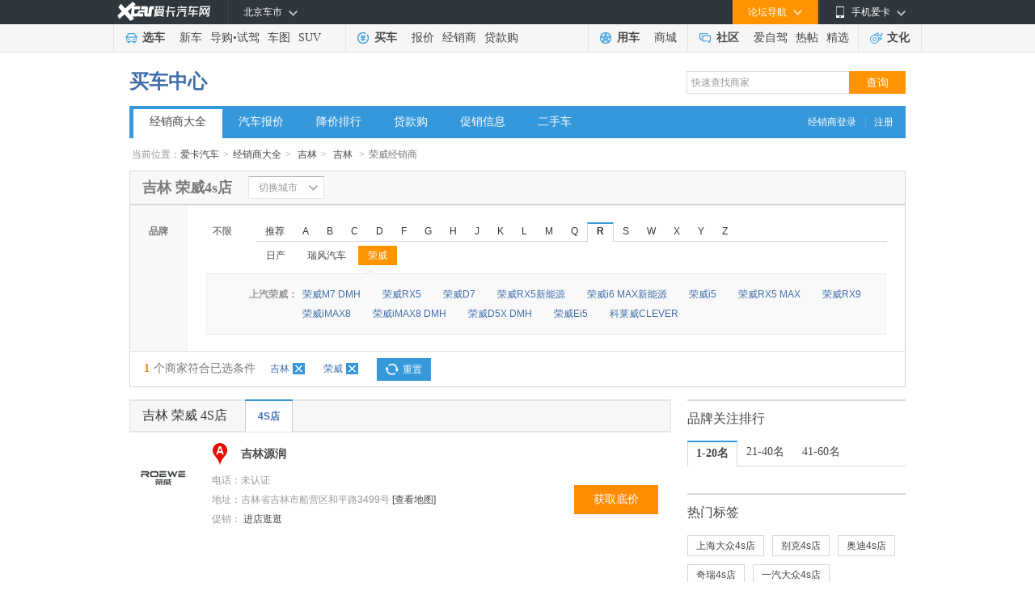

--- FILE ---
content_type: text/html
request_url: https://dealer.xcar.com.cn/d7_86/46.htm
body_size: 15081
content:
<!DOCTYPE html PUBLIC "-//W3C//DTD XHTML 1.0 Transitional//EN" "http://www.w3.org/TR/xhtml1/DTD/xhtml1-transitional.dtd">
<html xmlns="http://www.w3.org/1999/xhtml">
<head>
<meta http-equiv="Content-Type" content="text/html; charset=gb2312" />
    <title>【吉林荣威4S店】吉林荣威汽车4S店一览表|地址|电话|报价|在哪-爱卡汽车网</title>
        <meta name="keywords" content="吉林荣威汽车4S店,吉林荣威4S店一览表,吉林荣威4S店地址,吉林荣威4S店电话,吉林荣威4S店在哪" />
        <meta name="description" content="【吉林荣威4S店大全】爱卡汽车网为您提供吉林荣威4S店经销商一览表，包括吉林荣威4S店地址、电话、最新报价、降价促销信息等。查询吉林荣威4S店在哪及其它具体信息,就上爱卡汽车网。">
<link type="text/css" rel="stylesheet" href="//icon.xcar.com.cn/min/?f=2011/header/css/2011nav.css&v=20251005"/>
<link rel="canonical" href="//dealer.xcar.com.cn">
<script src="//cstaticdun.126.net/load.min.js"></script>
<meta name="mobile-agent" content="format=html5;url=//a.xcar.com.cn/dealer/d46_0_7_86/t1/" />
<meta http-equiv="Content-Type" content="text/html; charset=gb2312" />
<!-- <link href="http://icon.xcar.com.cn/min/?f=2011/header/css/2011nav.css,2013/newcar/price/css/common.css&v=20160125" rel="stylesheet" type="text/css" /> -->
<style type="text/css">
/** 重写margin*/
.choose_wrap {
    color: #444;
    margin: 0 auto;
    width: 960px;
}
</style>
<link href="//icon.xcar.com.cn/2014/dealer/css/dealer_v1.1.css?v=20201207" rel="stylesheet" type="text/css" />
<script src="//asserts.xcarimg.com/resource/common/header/head/insertHead_gb2312.js"></script>
</head>

<body>
    <script type='text/javascript'>
	try{
			 var nuaLower = navigator.userAgent.toLowerCase().toLocaleLowerCase();
            if(nuaLower.match(/android|iphone|moblie|xiaomi/) && !nuaLower.match(/pad/)){
	document.write('<scr' + 'ipt src="//newcar.xcar.com.cn/js/Jump.js?t=' + new Date().getTime() + '"> <\/scri' + 'pt>');
			}
	}catch(e){}
	</script>
<link href="//asserts.xcarimg.com/resource/common/header/channel_nav_utf.css?v=202105121446" rel="stylesheet"
  type="text/css" />

<!--header-->

<!-- login-->

<div class="Header_bg" id="totop">

  <div class="Header"> <a href="//www.xcar.com.cn/" title="爱卡汽车" class="Hlogo">
    <img src="" alt="爱卡汽车网" style="width: 90px;height: 29px;display: none;" />
  </a>

    <div class="mmp menubox fr">

      <div class="menutb"> <span class="iphone">手机爱卡</span> </div>

      <div class="mmp_show"> <a href="//app.xcar.com.cn/wap.htm" target="_blank" class="wap">触屏版</a> <a
          href="//app.xcar.com.cn/xcar.htm" target="_blank" class="xcar">爱卡汽车</a> <a
          href="//app.xcar.com.cn/carfinder.htm" target="_blank" class="carfinder">爱买车</a><span
          class="weixin">爱卡微信<i></i></span> </div>

    </div>

    <!-- 论坛导航部分开始 -->

    <div class="mbbs menubox fr" rel="xheaderbbsnavBox">

      <div class="menutb">论坛导航</div>

      <div class="mbbs_show" id="xheaderbbsNav">

        <iframe scrolling="no" frameborder="0" style="width: 822px;" class="nav_daohang" id="daohang" name="daohang"
          marginheight="0" marginwidth="0" border="0" target="_blank" height="552px"></iframe>

      </div>

    </div>

    <!-- 论坛导航部分结束 -->
    <div id="xheaderMessage" class="menubox fr"></div>
    <!-- 车市导航部分开始 -->

    <div class="mcs menubox fl" rel="xheaderchishi">

      <div class="menutb" id="xHeaderIplocation"><a href="//bj.xcar.com.cn/" target="_blank">北京车市</a></div>

      <div class="mcs_show" id="xheadcsdaohang">

        <iframe scrolling="no" frameborder="0" height="171px" style="width: 702px;" id="csdaohang" name="csdaohang"
          marginheight="0" marginwidth="0" border="0" target="_blank"></iframe>

      </div>

    </div>

    <!-- 车市导航部分结束 -->



    <div id="xloginBtn" style="display:none;float:right;height:30px;"></div>



    <div id="xlogininfo" class="muser menubox fr" style=""></div>

  </div>

</div>

<!-- login end -->

<div class="Headnav_bg">

  <div class="Headnav">

    <div class="Hnav_choose">

      <ul>

        <li class="tit"><a href="//newcar.xcar.com.cn/" onclick="clicklog('123948','','');">选车</a></li>

        <li><a href="//info.xcar.com.cn/" onclick="clicklog('123949','','');">新车</a></li>

        <li><a href="//info.xcar.com.cn/guide/" onclick="clicklog('123950','','');">导购</a>&#8226;<a
            href="//drive.xcar.com.cn/" onclick="clicklog('123951','','');">试驾</a></li>

        <li><a href="//newcar.xcar.com.cn/photo/" onclick="clicklog('123952','','');">车图</a></li>

        <li><a href="//suv.xcar.com.cn/" onclick="clicklog('123955','','');">SUV</a></li>

      </ul>

    </div>

    <div class="Hnav_buy">

      <ul>

        <li class="tit"><a href="//newcar.xcar.com.cn/buy/" onclick="clicklog('123956','','');">买车</a> </li>

        <li><a href="//price.xcar.com.cn/" onclick="clicklog('123957','','');">报价</a> </li>

        <li><a href="//dealer.xcar.com.cn/" onclick="clicklog('123958','','');">经销商</a> </li>

        <li><a href="//mall.xcar.com.cn/money" onclick="clicklog('123959','','');">贷款购</a> </li>

        <!--<li><a href="//used.xcar.com.cn/" onclick="clicklog('123960','','');">二手车</a> </li>-->

      </ul>

    </div>

    <div class="Hnav_use cwy_Hnav_use">

      <ul>

        <li class="tit"><a href="//yp.xcar.com.cn/" onclick="clicklog('123961','','');">用车</a></li>

        <li><a href="//mall.xcar.com.cn/" onclick="clicklog('128518','','');">商城</a></li>

      </ul>

    </div>

    <div class="Hnav_inte cwy_Hnav_inte">

      <ul>

        <li class="tit"><a href="//club.xcar.com.cn/" onclick="clicklog('123964','','');">社区</a><i class="H_news"
            style="display:none"></i></li>

        <li><a href="//club.xcar.com.cn/diy/" target="_blank" onclick="clicklog('127784','','');"
            style="position:relative;">爱自驾</a></li>

        <li><a href="//my.xcar.com.cn/thread/hot.htm" target="_blank" onclick="clicklog('123965','','');">热帖</a>
        </li>

        <li><a href="//club.xcar.com.cn/selected/" target="_blank" onclick="clicklog('123966','','');">精选</a> </li>

      </ul>

    </div>

    <div class="Hnav_found">

      <ul>

        <li class="tit"><a href="//culture.xcar.com.cn" onclick="clicklog('126518','','');">文化</a></li>

      </ul>

    </div>

  </div>

</div>


<script src="//asserts.xcarimg.com/resource/common/jquery-1.8.3.min.js"></script><div class="adset_955x90" style="width:955px;margin: 8px auto 0;" id="div_newd0_js_71">
</div>
 <!--<script src='http://d0.xcar.com.cn/adpush/push/ad.php?pid=71&pushtype=nobbscar&cid=&style=div' language='javascript'></script>-->
    <script src='//dx0.xcar.com.cn/dsp/adpc?appId=M7nuyi&deviceType=2&posId=71&site_ref=&ip=&did=' language='javascript'></script>
<link href="//icon.xcar.com.cn/ss/newsearch/css/sq_nav2016.css" type="text/css" rel="stylesheet">
<div style="width:960px;margin:0 auto;"><div class="channel_title clearfix">
  <h2><span><a href="http://newcar.xcar.com.cn/buy/">买车中心</a></span></h2>
  <div class="search_box"><link href="//icon.xcar.com.cn/2016/css/sq_nav2016.css" type="text/css" rel="stylesheet">
			<form target="_blank" method="get" name="searchForm" id="searchForm">
			<input type="text" value="快速查找商家" autocomplete="off" id="keyword" maxlength="100" class="text" onfocus="if(this.value=='快速查找商家')this.value='';" onblur="if(this.value=='')this.value='快速查找商家';">
			<input type="submit" value="查询" class="search yellow">
			</form></div></div><div class="nav_style1"> <span><a target="_blank" href="http://amc.xcar.com.cn/index.php?r=ams/user/login" rel="nofollow">经销商登录</a>|<a target="_blank" href="http://amc.xcar.com.cn/index.php?r=ams/user/register" rel="nofollow">注册</a></span><ul><li><a class="current" href="//dealer.xcar.com.cn" onclick="clicklog(125289);">经销商大全</a></li><li><a href="//price.xcar.com.cn" onclick="clicklog(125290);">汽车报价</a></li><li><a href="//dealer.xcar.com.cn/sale/" onclick="clicklog(125291);">降价排行</a></li><li><a href="//mall.xcar.com.cn/money" onclick="clicklog(125292);">贷款购</a></li><li><a href="//dealer.xcar.com.cn/info/" onclick="clicklog(125293);">促销信息</a></li><li><a href="http://used.xcar.com.cn" onclick="clicklog(125294);">二手车</a></li></ul></div></div><!--  <div class="content_nt" id="map">
<p class="twyh_nava" style="padding:5px 0 0;">当前位置：<a href="http://www.xcar.com.cn">首页</a> > <a href="http://dealer.xcar.com.cn/">经销商大全</a>
</p>
</div>
-->
<!--  面包屑start -->
<div class="crumbs">当前位置：<a href="http://www.xcar.com.cn">爱卡汽车</a><em>></em><a href="http://dealer.xcar.com.cn/">经销商大全</a><em>></em>
                                    <a href="/d7/">吉林</a><em>></em>
                                                            <a href="/d7_86/">吉林</a>
                                                            <em>></em><span><h2>荣威经销商</h2></span>
                            
    </div>
<!-- 选择城市 -->
<div class="dealer_top">
    <h1 class="dealer_top_title">吉林 荣威4s店</h1>
    <!-- 打开切换城市给下面DIV添加class:city_box_on  -->
    <div class="city_box" >
        <div class="city_txt"><div class="city_em">切换城市</div></div>
        <div class="city_option" style="display: none;">
            <div class="selectbox tp_select01" style="width:102px;">
                <div class="selecttxt"><div class="selectem">吉林</div></div>
                <div class="option" style="display: none; " >
                    <ul id="select_province">
                        <li value="7" class="onblur"><a>选择省份</a></li>
                        <li value="1000" class=""><cite>Q</cite><a>全国</a></li>
                                                                                    <li value="24" class=""><cite>A</cite><a>安徽省</a></li>
                                                                                        <li value="51" class=""><cite>A</cite><a>澳门特别行政区</a></li>
                                                                                        <li value="1" class=""><cite>B</cite><a>北京市</a></li>
                                                                                        <li value="4" class=""><cite>C</cite><a>重庆市</a></li>
                                                                                        <li value="33" class=""><cite>F</cite><a>福建省</a></li>
                                                                                        <li value="19" class=""><cite>G</cite><a>贵州省</a></li>
                                                                                        <li value="30" class=""><cite>G</cite><a>广东省</a></li>
                                                                                        <li value="31" class=""><cite>G</cite><a>广西省</a></li>
                                                                                        <li value="12" class=""><cite>G</cite><a>甘肃省</a></li>
                                                                                        <li value="21" class=""><cite>H</cite><a>湖北省</a></li>
                                                                                        <li value="5" class=""><cite>H</cite><a>黑龙江省</a></li>
                                                                                        <li value="20" class=""><cite>H</cite><a>湖南省</a></li>
                                                                                        <li value="22" class=""><cite>H</cite><a>河南省</a></li>
                                                                                        <li value="34" class=""><cite>H</cite><a>海南省</a></li>
                                                                                        <li value="8" class=""><cite>H</cite><a>河北省</a></li>
                                                                                        <li value="99" class=""><cite>H</cite><a>海外</a></li>
                                                                                        <li value="7" class=""><cite>J</cite><a>吉林省</a></li>
                                                                                        <li value="32" class=""><cite>J</cite><a>江西省</a></li>
                                                                                        <li value="25" class=""><cite>J</cite><a>江苏省</a></li>
                                                                                        <li value="6" class=""><cite>L</cite><a>辽宁省</a></li>
                                                                                        <li value="9" class=""><cite>N</cite><a>内蒙古</a></li>
                                                                                        <li value="13" class=""><cite>N</cite><a>宁夏省</a></li>
                                                                                        <li value="16" class=""><cite>Q</cite><a>青海省</a></li>
                                                                                        <li value="17" class=""><cite>S</cite><a>四川省</a></li>
                                                                                        <li value="10" class=""><cite>S</cite><a>陕西省</a></li>
                                                                                        <li value="2" class=""><cite>S</cite><a>上海市</a></li>
                                                                                        <li value="23" class=""><cite>S</cite><a>山东省</a></li>
                                                                                        <li value="11" class=""><cite>S</cite><a>山西省</a></li>
                                                                                        <li value="52" class=""><cite>T</cite><a>台湾省</a></li>
                                                                                        <li value="3" class=""><cite>T</cite><a>天津市</a></li>
                                                                                        <li value="15" class=""><cite>X</cite><a>西藏省</a></li>
                                                                                        <li value="50" class=""><cite>X</cite><a>香港特别行政区</a></li>
                                                                                        <li value="14" class=""><cite>X</cite><a>新疆省</a></li>
                                                                                        <li value="18" class=""><cite>Y</cite><a>云南省</a></li>
                                                                                        <li value="26" class=""><cite>Z</cite><a>浙江省</a></li>
                                                </ul>
                </div>
            </div>
            <div class="selectbox tp_select01" style="width:102px;">
                <div class="selecttxt"><div class="selectem">吉林</div></div>
                <div class="option" style="display: none; ">
                    <ul id="select_city">
                        <li value="86" class="onblur no_click"><a>选择城市</a></li>
                                                <li id="d7_85" name="长春市" class=""><cite></cite><a>长春市</a></li>
                                                    <li id="d7_86" name="吉林市" class=""><cite></cite><a>吉林市</a></li>
                                                    <li id="d7_87" name="四平市" class=""><cite></cite><a>四平市</a></li>
                                                    <li id="d7_88" name="辽源市" class=""><cite></cite><a>辽源市</a></li>
                                                    <li id="d7_89" name="通化市" class=""><cite></cite><a>通化市</a></li>
                                                    <li id="d7_90" name="白山市" class=""><cite></cite><a>白山市</a></li>
                                                    <li id="d7_91" name="松原市" class=""><cite></cite><a>松原市</a></li>
                                                    <li id="d7_92" name="白城市" class=""><cite></cite><a>白城市</a></li>
                                                    <li id="d7_588" name="延边市" class=""><cite></cite><a>延边市</a></li>
                                                    <li id="d7_676" name="梅河口市" class=""><cite></cite><a>梅河口市</a></li>
                                                    <li id="d7_677" name="公主岭市" class=""><cite></cite><a>公主岭市</a></li>
                                                    <li id="d7_691" name="长白山市" class=""><cite></cite><a>长白山市</a></li>
                                                                        </ul>
                </div>
            </div>
            <a href="/d7_86/46.htm" class="city_btn">确定</a>
        </div>
    </div>
    <div class="dealer_hotcity" style="display:none;">
        <em>热门城市：</em>
        <a href="https://dealer.xcar.com.cn/d1_475/" target="_blank" title="北京4S店">北京</a>
        <a href="https://dealer.xcar.com.cn/d2_507/" target="_blank" title="上海4S店">上海</a>
        <a href="https://dealer.xcar.com.cn/d3_484/" target="_blank" title="天津4S店">天津</a>
        <a href="https://dealer.xcar.com.cn/d4_539/" target="_blank" title="重庆4S店">重庆</a>
        <a href="https://dealer.xcar.com.cn/d30_347/" target="_blank" title="广州4S店">广州</a>
        <a href="https://dealer.xcar.com.cn/d30_348/" target="_blank" title="深圳4S店">深圳</a>
        <a href="https://dealer.xcar.com.cn/d17_386/" target="_blank" title="成都4S店">成都</a>
        <a href="https://dealer.xcar.com.cn/d10_433/" target="_blank" title="西安4S店">西安</a>
    </div>
</div>
<!-- /选择城市 -->
<!-- 品牌筛选 -->
<div class="dealer_filter">
    <div class="entire_nav choose_xlk_style" style="">
        <div class="navtitle">品牌</div>
        <div class="navcon_box">
            <dl class="navcon clearfix">
                <dt><a href="http://dealer.xcar.com.cn/d7_86">不限</a></dt>
                <dd class="brands">
                    <ul class="choose_tag clearfix">
                        
                        <li name="Hot" >推荐</li>
                                                            <li name="A" >A</li>
                                                            <li name="B" >B</li>
                                                            <li name="C" >C</li>
                                                            <li name="D" >D</li>
                                                            <li name="F" >F</li>
                                                            <li name="G" >G</li>
                                                            <li name="H" >H</li>
                                                            <li name="J" >J</li>
                                                            <li name="K" >K</li>
                                                            <li name="L" >L</li>
                                                            <li name="M" >M</li>
                                                            <li name="Q" >Q</li>
                                                            <li name="R" class="active" id="at_this">R</li>
                                                            <li name="S" >S</li>
                                                            <li name="W" >W</li>
                                                            <li name="X" >X</li>
                                                            <li name="Y" >Y</li>
                                                            <li name="Z" >Z</li>
                                            </ul>
                    <div class="ulcon" id="ulcon_Hot" style="display: none;" >
                        <a id="D_4" href="/d7_86/4.htm" title="大众4S店" >大众</a>                        <a id="F_18" href="/d7_86/18.htm" title="丰田4S店" >丰田</a>                        <a id="F_10" href="/d7_86/10.htm" title="福特4S店" >福特</a>                        <a id="A_1" href="/d7_86/1.htm" title="奥迪4S店" >奥迪</a>                        <a id="X_23" href="/d7_86/23.htm" title="现代4S店" >现代</a>                        <a id="B_2" href="/d7_86/2.htm" title="宝马4S店" >宝马</a>                        <a id="B_17" href="/d7_86/17.htm" title="本田4S店" >本田</a>                        <a id="R_20" href="/d7_86/20.htm" title="日产4S店" >日产</a>                        <a id="B_13" href="/d7_86/13.htm" title="别克4S店" >别克</a>                        <a id="Q_22" href="/d7_86/22.htm" title="起亚4S店" >起亚</a>                        <a id="X_16" href="/d7_86/16.htm" title="雪佛兰4S店" >雪佛兰</a>                        <a id="B_3" href="/d7_86/3.htm" title="奔驰4S店" >奔驰</a>                        <a id="B_27" href="/d7_86/27.htm" title="比亚迪4S店" >比亚迪</a>                        <a id="C_30" href="/d7_86/30.htm" title="长城4S店" >长城</a>                    </div>
                                        <div class="ulcon" id="ulcon_A" style="display: none;">
                                                            <a id="A_0" href="/d7_86/1.htm" title="奥迪4S店">奥迪</a>
                                                                            </div>
                                        <div class="ulcon" id="ulcon_B" style="display: none;">
                                                            <a id="B_0" href="/d7_86/88.htm" title="北京越野4S店">北京越野</a>
                                                                    <a id="B_1" href="/d7_86/105.htm" title="奔腾4S店">奔腾</a>
                                                                    <a id="B_2" href="/d7_86/3.htm" title="奔驰4S店">奔驰</a>
                                                                    <a id="B_3" href="/d7_86/17.htm" title="本田4S店">本田</a>
                                                                    <a id="B_4" href="/d7_86/2.htm" title="宝马4S店">宝马</a>
                                                                    <a id="B_5" href="/d7_86/27.htm" title="比亚迪4S店">比亚迪</a>
                                                                    <a id="B_6" href="/d7_86/13.htm" title="别克4S店">别克</a>
                                                                    <a id="B_7" href="/d7_86/135.htm" title="BEIJING汽车4S店">BEIJING汽车</a>
                                                                    <a id="B_8" href="/d7_86/109.htm" title="宝骏4S店">宝骏</a>
                                                                    <a id="B_9" href="/d7_86/5.htm" title="标致4S店">标致</a>
                                                                            </div>
                                        <div class="ulcon" id="ulcon_C" style="display: none;">
                                                            <a id="C_0" href="/d7_86/30.htm" title="长城（皮卡）4S店">长城（皮卡）</a>
                                                                    <a id="C_1" href="/d7_86/29.htm" title="长安汽车4S店">长安汽车</a>
                                                                            </div>
                                        <div class="ulcon" id="ulcon_D" style="display: none;">
                                                            <a id="D_0" href="/d7_86/4.htm" title="大众4S店">大众</a>
                                                                    <a id="D_1" href="/d7_86/90.htm" title="东风风神4S店">东风风神</a>
                                                                            </div>
                                        <div class="ulcon" id="ulcon_F" style="display: none;">
                                                            <a id="F_0" href="/d7_86/76.htm" title="福田4S店">福田</a>
                                                                    <a id="F_1" href="/d7_86/10.htm" title="福特4S店">福特</a>
                                                                    <a id="F_2" href="/d7_86/18.htm" title="丰田4S店">丰田</a>
                                                                            </div>
                                        <div class="ulcon" id="ulcon_G" style="display: none;">
                                                            <a id="G_0" href="/d7_86/103.htm" title="广汽传祺4S店">广汽传祺</a>
                                                                            </div>
                                        <div class="ulcon" id="ulcon_H" style="display: none;">
                                                            <a id="H_0" href="/d7_86/106.htm" title="红旗4S店">红旗</a>
                                                                    <a id="H_1" href="/d7_86/139.htm" title="哈弗4S店">哈弗</a>
                                                                            </div>
                                        <div class="ulcon" id="ulcon_J" style="display: none;">
                                                            <a id="J_0" href="/d7_86/79.htm" title="江铃4S店">江铃</a>
                                                                    <a id="J_1" href="/d7_86/260.htm" title="捷途4S店">捷途</a>
                                                                    <a id="J_2" href="/d7_86/26.htm" title="吉利4S店">吉利</a>
                                                                    <a id="J_3" href="/d7_86/77.htm" title="Jeep4S店">Jeep</a>
                                                                            </div>
                                        <div class="ulcon" id="ulcon_K" style="display: none;">
                                                            <a id="K_0" href="/d7_86/69.htm" title="凯迪拉克4S店">凯迪拉克</a>
                                                                    <a id="K_1" href="/d7_86/12.htm" title="克莱斯勒4S店">克莱斯勒</a>
                                                                            </div>
                                        <div class="ulcon" id="ulcon_L" style="display: none;">
                                                            <a id="L_0" href="/d7_86/70.htm" title="林肯4S店">林肯</a>
                                                                            </div>
                                        <div class="ulcon" id="ulcon_M" style="display: none;">
                                                            <a id="M_0" href="/d7_86/14.htm" title="马自达4S店">马自达</a>
                                                                    <a id="M_1" href="/d7_86/15.htm" title="名爵4S店">名爵</a>
                                                                            </div>
                                        <div class="ulcon" id="ulcon_Q" style="display: none;">
                                                            <a id="Q_0" href="/d7_86/25.htm" title="奇瑞4S店">奇瑞</a>
                                                                    <a id="Q_1" href="/d7_86/352.htm" title="奇瑞新能源4S店">奇瑞新能源</a>
                                                                    <a id="Q_2" href="/d7_86/22.htm" title="起亚4S店">起亚</a>
                                                                            </div>
                                        <div class="ulcon" id="ulcon_R" >
                                                            <a id="R_0" href="/d7_86/20.htm" title="日产4S店">日产</a>
                                                                    <a id="R_2" href="/d7_86/361.htm" title="瑞风汽车4S店">瑞风汽车</a>
                                                                                <a id="R_2" href="/d7_86/46.htm" class="active" title="瑞风汽车4S店">荣威</a>
                                            </div>
                                        <div class="ulcon" id="ulcon_S" style="display: none;">
                                                            <a id="S_0" href="/d7_86/269.htm" title="思皓4S店">思皓</a>
                                                                    <a id="S_1" href="/d7_86/21.htm" title="三菱4S店">三菱</a>
                                                                    <a id="S_2" href="/d7_86/73.htm" title="斯巴鲁4S店">斯巴鲁</a>
                                                                    <a id="S_3" href="/d7_86/7.htm" title="斯柯达4S店">斯柯达</a>
                                                                    <a id="S_4" href="/d7_86/120.htm" title="思铭4S店">思铭</a>
                                                                            </div>
                                        <div class="ulcon" id="ulcon_W" style="display: none;">
                                                            <a id="W_0" href="/d7_86/82.htm" title="五菱4S店">五菱</a>
                                                                    <a id="W_1" href="/d7_86/9.htm" title="沃尔沃4S店">沃尔沃</a>
                                                                    <a id="W_2" href="/d7_86/229.htm" title="魏牌4S店">魏牌</a>
                                                                            </div>
                                        <div class="ulcon" id="ulcon_X" style="display: none;">
                                                            <a id="X_0" href="/d7_86/23.htm" title="现代4S店">现代</a>
                                                                    <a id="X_1" href="/d7_86/16.htm" title="雪佛兰4S店">雪佛兰</a>
                                                                    <a id="X_2" href="/d7_86/8.htm" title="雪铁龙4S店">雪铁龙</a>
                                                                            </div>
                                        <div class="ulcon" id="ulcon_Y" style="display: none;">
                                                            <a id="Y_0" href="/d7_86/115.htm" title="野马汽车4S店">野马汽车</a>
                                                                    <a id="Y_1" href="/d7_86/50.htm" title="一汽4S店">一汽</a>
                                                                            </div>
                                        <div class="ulcon" id="ulcon_Z" style="display: none;">
                                                            <a id="Z_0" href="/d7_86/51.htm" title="众泰4S店">众泰</a>
                                                                            </div>
                                    </dd>
            </dl>
                        <div class="dealer_result" style="display:;">
                <span class="poptip-arrow poptip-arrow-top" id="swrrow" style="left:85px"><em>◆</em><i>◆</i></span>
                                <dl style="z-index:145">
                    <dt>上汽荣威：</dt>
                    <dd><ul>
                                                            <li><a  href="/d7_86/46_11411.htm" >荣威M7 DMH</a></li>
                                                            <li><a  href="/d7_86/46_3219.htm" >荣威RX5</a></li>
                                                            <li><a  href="/d7_86/46_5760.htm" >荣威D7</a></li>
                                                            <li><a  href="/d7_86/46_3260.htm" >荣威RX5新能源</a></li>
                                                            <li><a  href="/d7_86/46_5375.htm" >荣威i6 MAX新能源</a></li>
                                                            <li><a  href="/d7_86/46_4087.htm" >荣威i5</a></li>
                                                            <li><a  href="/d7_86/46_4520.htm" >荣威RX5 MAX</a></li>
                                                            <li><a  href="/d7_86/46_5533.htm" >荣威RX9</a></li>
                                                            <li><a  href="/d7_86/46_4945.htm" >荣威iMAX8</a></li>
                                                            <li><a  href="/d7_86/46_5475.htm" >荣威iMAX8 DMH</a></li>
                                                            <li><a  href="/d7_86/46_5838.htm" >荣威D5X DMH</a></li>
                                                            <li><a  href="/d7_86/46_3746.htm" >荣威Ei5</a></li>
                                                            <li><a  href="/d7_86/46_4882.htm" >科莱威CLEVER</a></li>
                                                    </ul>
                    </dd>
                </dl>
                                </div>
                    </div>
    </div>
        <div class="selectedcar_tit"><b><i>1</i>个商家符合已选条件</b>
                        <a href="/d7/46.htm">吉林<span></span></a>
                <a href="/d7_86/">荣威<span></span></a>
                 <a href="http://dealer.xcar.com.cn" class="selectedcar_a">重置</a></div>
         </div>
<div style=" width:960px;margin-top:15px;" class="content_nt" id="div_newd0_js_2303">
</div> 
<script src='//dx0.xcar.com.cn/dsp/adpc?appId=M7nuyi&deviceType=2&posId=2303&dx_channel=46&site_ref=&ip=&did=' language='javascript'></script>

<script src='//xdealer.xcar.com.cn/topic/assets/js/remind_center.js?v=1558924004' language='javascript'></script>
<script type="text/javascript">
$(function(){
		var isHot = 0;//是否是推荐的
    var left = $(".ulcon .active").eq(0).position().left + 80;
    $("#swrrow").css("left",left);
    
	$('.brands ul li').live('mouseover', function() {
		var initial = $(this).attr("name");
		$('.brands ul li').attr("class","");
		$(this).attr("class","active");
		$(".ulcon").css("display","none");
		$("#ulcon_"+initial).css("display", "block");
		$(".dealer_result").css("display","none");
		if($(this).attr("id")=="at_this")
		{
			$(".dealer_result").css("display","");
		}
				if($(this).attr("name")=="Hot" && isHot)
		{
			var left = $(".ulcon .active").eq(0).position().left + 80;
			$("#swrrow").css("left",left);
		}
		else
		{
			var left = $(".ulcon .active").eq(isHot).position().left + 80;
			$("#swrrow").css("left",left);
		}
			});

	$(".brands_no").hover(
	  function () {
		$(this).find("div").css("display","");
	  },
	  function () {
		$(this).find("div").css("display","none");
	  }
	);
	$(".no_ps_dealer").hover(
	  function () {
		$(this).find("div").css("display","");
	  },
	  function () {
		$(this).find("div").css("display","none");
	  }
	);
	$(".city_em").live('click', function() {
		if($(".city_option").css("display")=="none")
		{
			$(".city_box").attr("class","city_box city_box_on");
			$(".city_option").css("display","");
		}
		else
		{
			$(".city_box_on").attr("class","city_box");
			$(".city_option").css("display","none");
		}
	});
	$("#select_province li[flag!=false]").live('click', function() {
		var province_id = $(this).attr("value");
		var this_flag = $(this).attr("class");
		if(this_flag == 'onblur active')
			return false;
		var url_str = "/d"+province_id+"/46.htm";
		$(".city_btn").attr("href",url_str);
		$.ajax({
		 type: "get",
		 url: "/dealerdp_index.php?r=dealers/Ajax/selectCity&province_id="+province_id+"&pbid=46",
		 success: function(data){
			 $("#select_city").empty();
			 $(".selectem:eq(1)").html("可不选");
			 $("#select_city").append(data);
		 },
		 error: function(){
		  alert("sorry，选择城市失败！");
		 }
		});
	});
	$("#select_city li").live('click', function() {
		var city_attr = $(this).attr("class");
		if(city_attr=="onblur no_click" || city_attr=='onblur no_click active' || city_attr=="onblur active")
			return false;
		var city_str = $(this).attr("id");
		var city_name = $(this).attr("name")
		var url_str = "/"+city_str+"/46.htm";
		$(".city_btn").attr("href",url_str);
		$(".selectem:eq(1)").html(city_name);
		$(".selecttxt:eq(1)").css("color","rgb(102, 102, 102)");
	});
	$("form").submit( function () {
		var keyword = encodeURIComponent($("#keyword").val());
		var reg = /%20/;
		if(keyword.match(reg))
		{
			alert("关键字不得包涵空格");
			return false;
		}
		if(keyword == "%E5%BF%AB%E9%80%9F%E6%9F%A5%E6%89%BE%E5%95%86%E5%AE%B6" || keyword == "")
		{
			alert("请输入要查询的关键字");
			return false;
		}
		var url = "/d/search/" + keyword + '.htm';

        //页面名称
        var zhugeName = '买车-经销商大全';
        //上报数据
        var zhugeData = {
            key: 'Initiate_search_application',
            data: {
                "key_word":$("#keyword").val(),
                "page_name": zhugeName != '' ? zhugeName : window.current_page_zhuge,
                "page_title":document.title
            }
        }
        x_tongji(zhugeData, openUrl(url))
		//window.location.href=url;
		return false;
	} );
});
</script>
    <style>
.adv-bid {
  color: #e74c3c;
}
.adv-bid:hover {
  color:#4f8df5;
}
.agreement {
  display: inline-block;
  font: 14px/22px "Microsoft YaHei";
  padding: 0 10px;
  color: #1DA1F2;
  background-color: #E5F3FF;
  border: 1px solid #E5F3FF;
  border-radius: 4px;
  cursor: pointer;
  position: absolute;
  width: 155px;
  left: 0;
  top: -3px;
  height: 23px;
  z-index: 10;
}
.agreement:hover {
  background-color: #CCE7FF;
  border: 1px solid #CCE7FF;
}
.agree-text{
  display: inline;
  color: #9B9B9B;
	font-weight:400;
  text-decoration: none;
}
.agree-span{
  font-family: SimSun;
}
.agree-text:hover {
  color: #3498db;
  text-decoration: none;
}
.agree-span:hover{
 color: #3498db;
}
.float_none {
  float: none !important;
}
.w162 {
  width: 162px;
}
.l25 {
  line-height: 25px !important;
}
.offer_dl .phone_01 {
  position: relative;
  top: 1px;
}
.phone_01.float_none.hide {
  margin: 0 9px 0 0;
}
.offer_dl dd.site {
  float: left;
  width: 100%;
}
.offer_dl dd.promotion {
  float: left;
}
.offer_dl .phone b {
  position: relative;
}
.offer_dl .phone {
  overflow: visible;
}
</style>
<!-- 经销商列表页 -->
<div class="dlists_con" style="margin-top:15px;">
        <div class="dlists_left">
        <div class="dlists_box">
            <div class="dealer_tb">
                <h2>吉林 荣威 4S店 </h2>
                <div class="dealer_tb_ul">
                    <ul id="dealer_list_tab">
                                                	<li id="lists_4s_isfee" class="current"><span><a href="javascript:void(0)">4S店</a></span></li>
                                            </ul>
                </div>
            </div>
                    <div class ="main_list"   id="dlists_4s_isfee" >
            <ul class="dlists_list">
                                    <li>
                                                                            <a target="_blank" class="dealer_offer_img" href="/125720/">
                                                         <img src="//img1.xcarimg.com/PicLib/logo/pl46_80.jpg" width="80" height="60" alt="吉林源润" title="吉林源润">
                                                        </a>
                            <dl class="offer_dl">
                                <dt><i class="icon_ranking">A</i><a title="吉林源润" target="_blank" href="/125720/">吉林源润</a>                                </dt>
                                <dd class="site"><span>电话：</span><span>未认证</span></dd>                                <dd class="site"><span>地址：</span><span title="吉林省吉林市船营区和平路3499号">吉林省吉林市船营区和平路3499号</span>
                                    <a target="_blank" rel="nofollow" href="/125720/about.htm#map" style="font-weight:400" title="查看地图">[查看地图]</a></dd>
                                <dd class="promotion"><span style="font-weight:400">促销：</span>
                                    <a style="font-weight:400" href="/125720/" >进店逛逛</a>                                </dd>
                            </dl>
							<a href="//dealer.xcar.com.cn/dealerdp_index.php?r=shop/AskPrice/index/did/125720/type/1/is_cms/820/" class="dq_add_btn zhuge_xunjia_report"  target="_blank" rel="nofollow">获取底价</a>
                        </li>
                            </ul>
                </div>
                </div>

        <!--  资讯  --->
                <!--  资讯end  --->


    </div>
    <div class="dlists_right">
        <!-- 地图 -->
		<!--
        <div class="dealer_bdmap2" >
            <a href="#" target="_blank" class="bdmap_more" rel="nofollow">&lt;&nbsp;地图找商家</a>
            <div id="allmap" style="width:270px;height:200px;"></div>
        </div>
		-->
        <!-- /地图 -->
        <!-- 优惠促销 -->
                <!-- /优惠促销 -->
        <!-- 商家活动 -->
                <!-- /商家活动 -->
        <!-- 品牌关注排行 -->
        <div class="dlists_rbox">
            <div class="read_right_title"><h3>品牌关注排行</h3></div>
            <div class="follow_slider1">
                <ul id="ceshi_tab">
                    <li class="here" id="top0"><a href="javascript:void(0)">1-20名</a></li>
                    <li id="top1"><a href="javascript:void(0)">21-40名</a></li>
                    <li id="top2"><a href="javascript:void(0)">41-60名</a></li>
                </ul>
            </div>
            <div class="follow_view clearfix">
                            </div>
        </div>
        <!-- /品牌关注排行 -->
        <!-- 热门标签 -->
        <div class="hot_tag">
            <div class="read_right_title"><h3>热门标签</h3></div>
            <ul class="hot_tags">
                <li><a href='//dealer.xcar.com.cn/d2_507/4.htm' target='_blank'>上海大众4s店</a></li>
<li><a href='//dealer.xcar.com.cn/d1000/13.htm' target='_blank'>别克4s店</a></li>
<li><a href='//dealer.xcar.com.cn/d1000/1.htm' target='_blank'>奥迪4s店</a></li>
<li><a href='//dealer.xcar.com.cn/d1000/25.htm' target='_blank'>奇瑞4s店</a></li>
<li><a href='//dealer.xcar.com.cn/d1000/4_10002.htm' target='_blank'>一汽大众4s店</a></li>
<li><a href='//dealer.xcar.com.cn/d1_475/23.htm' target='_blank'>北京现代4s店</a></li>
<li><a href='//dealer.xcar.com.cn/d1000/4.htm' target='_blank'>大众4s店</a></li>
<li><a href='//dealer.xcar.com.cn/d1000/27.htm' target='_blank'>比亚迪4s店</a></li>
<li><a href='//dealer.xcar.com.cn/d1000/30.htm' target='_blank'>长城4s店</a></li>
<li><a href='//dealer.xcar.com.cn/d1000/46.htm' target='_blank'>荣威4s店</a></li>
<li><a href='//dealer.xcar.com.cn/d1000/5_10129.htm' target='_blank'>东风标致4s店</a></li>
<li><a href='//newcar.xcar.com.cn/car/0-0-0-0-0-0-0-1-0-0-0-0/' target='_blank'>国产汽车</a></li>
<li><a href='//newcar.xcar.com.cn/car/0-0-0-0-0-0-6-0-0-0-0-0/' target='_blank'>mpv商务车大全</a></li>
<li><a href='//newcar.xcar.com.cn/car/0-0-0-0-0-0-10-0-0-0-0-0/' target='_blank'>小轿车</a></li>
<li><a href='//newcar.xcar.com.cn/car/0-0-0-0-0-0-0-0-0-0-0-0-1-0/' target='_blank'>电动汽车</a></li>
<li><a href='//newcar.xcar.com.cn/car/0-0-0-0-0-0-15-0-0-0-0-0/' target='_blank'>小型越野车</a></li>
<li><a href='//newcar.xcar.com.cn/car/0-0-0-0-0-0-11-0-0-0-0-0/' target='_blank'>面包车报价</a></li>
            </ul>
        </div>
        <!-- /热门标签 -->

        <!-- 热门车系 -->
                <!-- \热门车系 -->

        <!-- 热门车型推荐 -->
                <!-- \热门车型推荐-->

    </div>
    <div class="clear"></div>
    </div>
<script>
	    var uuuuuxcar = getCookiess('tel_cookie_uuuuuxcar');
		if(uuuuuxcar!=''){
		   var uuuarrs = uuuuuxcar.split('-');
		   $.each(uuuarrs,function(i,did){
			   $('.telshow_'+did).css('display','inline-block');
			   $('.seetel_'+did).hide();
		   });
		}
		$('.agreement').click(function(){
		   uuuuuxcarxx = getCookiess('tel_cookie_uuuuuxcar');
		   var did = $(this).attr('data');
		   $('.telshow_'+did).css('display','inline-block');
		   $('.seetel_'+did).hide();
       $(this).siblings('.phone_01.float_none').css('display','inline-block');
		   if(uuuuuxcarxx!='' && uuuuuxcarxx!==null){
			var uuuarrs = uuuuuxcarxx.split('-');
			var ttflag = true;
			$.each(uuuarrs,function(i,dids){
				if(dids == did){
					ttflag = false;
				}
			});
			if(ttflag){
				setCookiess('tel_cookie_uuuuuxcar',uuuuuxcarxx+'-'+did);
			}
		   }else{
			setCookiess('tel_cookie_uuuuuxcar',did);
		   }
		});
	   function setCookiess(name,value){
			var Days = 1000;
			var exdate=new Date();
			exdate.setDate(exdate.getDate()+Days);
			document.cookie=name+"="+escape(value)+";expires="+exdate.toGMTString()+";Path=/;Domain=xcar.com.cn";
		}
		function getCookiess(Name) {
			var search = Name + "="
			var returnvalue = '';
			if (document.cookie.length > 0) {
				offset = document.cookie.indexOf(search)
				if (offset != -1) {
					offset += search.length
					end = document.cookie.indexOf(";", offset);
					if (end == -1){
						end = document.cookie.length;
					}
					returnvalue=(document.cookie.substring(offset, end))
				}
			}
			return returnvalue;
		}
    $("#ceshi_tab li").live('click', function() {
        $("#ceshi_tab li").attr("class", "");
        $(this).attr("class", "here");
        $(".follow_con").css("display", "none");
        var show_str = $(this).attr("id");
        $("#show_" + show_str).css("display", "")
    });
    $("#dealer_list_tab li").live('click', function() {
        $("#dealer_list_tab li").attr("class","");
        $(this).attr("class","current");
        var id = $(this).attr("id");
        $(".main_list").css("display","none");
        $("#d"+id).css("display","");

        if(id == "lists_zh"){
            $(".dealer_bdmap2").css("display",'none');
			if($(".dealer_tb h2").html() == "")
				return false;
            $(".dealer_tb h2").html('吉林 荣威 综合店');
        }
        if(id == "lists_4s_isfee"){
                            $(".dealer_bdmap2").css("display",'');
            			if($(".dealer_tb h2").html() == "")
			{return false;}
            $(".dealer_tb h2").html('吉林 荣威 4s店');
        }
    });


 $(window).scroll( function() {
        if($(window).scrollTop()>500)
        {
            $("#allmap").parent().attr("class","dealer_bdmap2 map_fixed");
        }
        else
        {
            $("#allmap").parent().attr("class","dealer_bdmap2");
        }
    } );

 $('.zhuge_xunjia_report').bind('click', function(){

     var zhuge_xunjia_report_data = {
         key: 'query_price_click',
         data: {
             'button_name': '询底价',
             'button_position':'all',
             'page_name':'买车-经销商大全'

         }
     }
     x_tongji(zhuge_xunjia_report_data);
 })
</script>

                    <!-- 城市优惠 -->
                <div class="dealer_privilege">
                    <div class="dealer_tb">
                        <div class="dealer_tb_ul">
                            <ul>
                                <!--品牌热门地区-->
                                                                <li id="tj_serjP1" onmouseover="show('1', 7, 'tj_serjBox', 'tj_serjP');" class="current"><span><a>荣威热门城市4S店</a></span></li>
                                                                <!--地区热门品牌-->
                                                                <li style="display:none;"><span><a id="tj_serjP2"> </a></span></li>
                                                                <!--品牌热门车系-->
                                                                <!--地区热门车系-->
                                                                    <li style="display:none;"><span><a id="tj_serjP3" > </a></span></li>
                                    <!--地区热门品牌-->
                                <li id="tj_serjP4" onmouseover="show('4', 7, 'tj_serjBox', 'tj_serjP');" ><span><a>热门品牌4S店</a></span></li>
                                <!--地区热门品牌-->
                                <li class="" id="tj_serjP5" onmouseover="show('5', 7, 'tj_serjBox', 'tj_serjP');"><span><a>热门城市4S店</a></span></li>
                                <li class="" id="tj_serjP6" onmouseover="show('6', 7, 'tj_serjBox', 'tj_serjP');"><span><a>热门品牌降价信息</a></span></li>

                                <!--热门信息-->
                                                            </ul>
                        </div>
                    </div>

                        <div id="tj_serjBox1" class="dealer_dl_txt clearfix">
                        <a title="北京荣威4S店" href="/d1_475/46.htm">北京荣威4S店</a>
                        <a title="天津荣威4S店" href="/d3_484/46.htm">天津荣威4S店</a>
                        <a title="上海荣威4S店" href="/d2_507/46.htm">上海荣威4S店</a>
                        <a title="广州荣威4S店" href="/d30_347/46.htm">广州荣威4S店</a>
                        <a title="深圳荣威4S店" href="/d30_348/46.htm">深圳荣威4S店</a>
                        <a title="南京荣威4S店" href="/d25_123/46.htm">南京荣威4S店</a>
                        <a title="武汉荣威4S店" href="/d21_291/46.htm">武汉荣威4S店</a>
                        <a title="沈阳荣威4S店" href="/d6_63/46.htm">沈阳荣威4S店</a>
                        <a title="西安荣威4S店" href="/d10_433/46.htm">西安荣威4S店</a>
                        <a title="成都荣威4S店" href="/d17_386/46.htm">成都荣威4S店</a>
                        <a title="重庆荣威4S店" href="/d4_539/46.htm">重庆荣威4S店</a>
                        <a title="杭州荣威4S店" href="/d26_153/46.htm">杭州荣威4S店</a>
                        <a title="青岛荣威4S店" href="/d23_226/46.htm">青岛荣威4S店</a>
                        <a title="大连荣威4S店" href="/d6_64/46.htm">大连荣威4S店</a>
                        <a title="宁波荣威4S店" href="/d26_154/46.htm">宁波荣威4S店</a>
                    </div>
                            <div id="tj_serjBox2" class="dealer_dl_txt clearfix"  style="display:none;">
                        <a title="吉林奥迪4S店" href="/d7_86/1.htm">吉林奥迪4S店</a>
                        <a title="吉林宝马4S店" href="/d7_86/2.htm">吉林宝马4S店</a>
                        <a title="吉林奔驰4S店" href="/d7_86/3.htm">吉林奔驰4S店</a>
                        <a title="吉林本田4S店" href="/d7_86/17.htm">吉林本田4S店</a>
                        <a title="吉林标致4S店" href="/d7_86/5.htm">吉林标致4S店</a>
                        <a title="吉林别克4S店" href="/d7_86/13.htm">吉林别克4S店</a>
                        <a title="吉林比亚迪4S店" href="/d7_86/27.htm">吉林比亚迪4S店</a>
                        <a title="吉林长城4S店" href="/d7_86/30.htm">吉林长城4S店</a>
                        <a title="吉林大众4S店" href="/d7_86/4.htm">吉林大众4S店</a>
                        <a title="吉林丰田4S店" href="/d7_86/18.htm">吉林丰田4S店</a>
                        <a title="吉林福特4S店" href="/d7_86/10.htm">吉林福特4S店</a>
                        <a  style="margin-right: 18px;" title="吉林雪佛兰4S店" href="/d7_86/16.htm">吉林雪佛兰4S店</a>
                        <a title="吉林起亚4S店" href="/d7_86/22.htm">吉林起亚4S店</a>
                        <a title="吉林日产4S店" href="/d7_86/20.htm">吉林日产4S店</a>
                        <a title="吉林现代4S店" href="/d7_86/23.htm">吉林现代4S店</a>
                    </div>
        
                        
                        <div id="tj_serjBox3" style="display:none;"></div>
    
                    <div id="tj_serjBox4" class="dealer_dl_txt clearfix" style="display:none;">
                        <a title="奥迪4S店" href="/d1000/1.htm">奥迪4S店</a>
                        <a title="宝马4S店" href="/d1000/2.htm">宝马4S店</a>
                        <a title="奔驰4S店" href="/d1000/3.htm">奔驰4S店</a>
                        <a title="本田4S店" href="/d1000/17.htm">本田4S店</a>
                        <a title="标致4S店" href="/d1000/5.htm">标致4S店</a>
                        <a title="别克4S店" href="/d1000/13.htm">别克4S店</a>
                        <a title="比亚迪4S店" href="/d1000/27.htm">比亚迪4S店</a>
                        <a title="长城4S店" href="/d1000/30.htm">长城4S店</a>
                        <a title="大众4S店" href="/d1000/4.htm">大众4S店</a>
                        <a title="丰田4S店" href="/d1000/18.htm">丰田4S店</a>
                        <a title="福特4S店" href="/d1000/10.htm">福特4S店</a>
                        <a style="margin-right: 18px;" title="雪佛兰4s店" href="/d1000/16.htm">雪佛兰4s店</a>
                        <a title="起亚4s店" href="/d1000/22.htm">起亚4s店</a>
                        <a title="日产4S店" href="/d1000/20.htm">日产4S店</a>
                        <a title="现代4S店" href="/d1000/23.htm">现代4S店</a>
                    </div>
                    <div id="tj_serjBox5" style="display:none;" class="dealer_dl_txt clearfix">
                        <a title="北京4S店" href="/d1_475/">北京4S店</a>
                        <a title="天津4S店" href="/d3_484/">天津4S店</a>
                        <a title="上海4S店" href="/d2_507/">上海4S店</a>
                        <a title="广州4S店" href="/d30_347/">广州4S店</a>
                        <a title="深圳4S店" href="/d30_348/">深圳4S店</a>
                        <a title="南京4S店" href="/d25_123/">南京4S店</a>
                        <a title="武汉4S店" href="/d21_291/">武汉4S店</a>
                        <a title="沈阳4S店" href="/d6_63/">沈阳4S店</a>
                        <a title="西安4S店" href="/d10_433/">西安4S店</a>
                        <a title="成都4S店" href="/d17_386/">成都4S店</a>
                        <a title="重庆4S店" href="/d4_539/">重庆4S店</a>
                        <a title="杭州4S店" href="/d26_153/">杭州4S店</a>
                        <a title="青岛4S店" href="/d23_226/">青岛4S店</a>
                        <a title="大连4S店" href="/d6_64/">大连4S店</a>
                        <a title="宁波4S店" href="/d26_154/">宁波4S店</a>
                    </div>
                    <div id="tj_serjBox6" style="display:none;" class="dealer_dl_txt clearfix">
                        <a title="大众降价" href="/sale/0-4-0-0-0-0-1-b7-desc/">大众降价</a>
                        <a title="丰田降价" href="/sale/0-18-0-0-0-0-1-b7-desc/">丰田降价</a>
                        <a title="福特降价" href="/sale/0-10-0-0-0-0-1-b7-desc/">福特降价</a>
                        <a title="奥迪降价" href="/sale/0-1-0-0-0-0-1-b7-desc/">奥迪降价</a>
                        <a title="现代降价" href="/sale/0-23-0-0-0-0-1-b7-desc/">现代降价</a>
                        <a title="本田降价" href="/sale/0-17-0-0-0-0-1-b7-desc/">本田降价</a>
                        <a title="宝马降价" href="/sale/0-2-0-0-0-0-1-b7-desc/">宝马降价</a>
                        <a title="日产降价" href="/sale/0-20-0-0-0-0-1-b7-desc/">日产降价</a>
                        <a title="雪佛兰降价" href="/sale/0-16-0-0-0-0-1-b7-desc/">雪佛兰降价</a>
                        <a title="别克降价" href="/sale/0-13-0-0-0-0-1-b7-desc/">别克降价</a>
                        <a title="起亚降价" href="/sale/0-22-0-0-0-0-1-b7-desc/">起亚降价</a>
                        <a title="奔驰降价" href="/sale/0-3-0-0-0-0-1-b7-desc/">奔驰降价</a>
                        <a title="比亚迪降价" href="/sale/0-27-0-0-0-0-1-b7-desc/">比亚迪降价</a>
                        <a title="长安汽车降价" href="/sale/0-29-0-0-0-0-1-b7-desc/">长安汽车降价</a>
                        <a title="标致降价" href="/sale/0-5-0-0-0-0-1-b7-desc/">标致降价</a>
                        <a title="马自达降价" href="/sale/0-14-0-0-0-0-1-b7-desc/">马自达降价</a>
                        <a title="长城降价" href="/sale/0-30-0-0-0-0-1-b7-desc/">长城降价</a>
                        <a title="雪铁龙降价" href="/sale/0-8-0-0-0-0-1-b7-desc/">雪铁龙降价</a>
                        <a title="哈弗降价" href="/sale/0-139-0-0-0-0-1-b7-desc/">哈弗降价</a>
                        <a title="路虎降价" href="/sale/0-65-0-0-0-0-1-b7-desc/">路虎降价</a>
                    </div>
                                    </div>
                    <!-- /城市优惠 -->
<script type="text/javascript">
  var jqueryname = $
</script>
<script src="//js.xcar.com.cn/tools/public_func.js"></script>
<script src="//asserts.xcarimg.com/resource/common/xlogin_box.js?v=201901071324"></script>
<div class="content_nt mar_top8">
  <div class="footer_nt">
    <p>
      <a href="//www.xcar.com.cn/about/us/" target="_blank" rel="nofollow"
        >关于爱卡</a
      >|<a href="//www.xcar.com.cn/about/job/" target="_blank" rel="nofollow"
        >招贤纳士</a
      >|<a
        href="//www.xcar.com.cn/about/contact/"
        target="_blank"
        rel="nofollow"
        >联系我们</a
      >|<a href="//www.xcar.com.cn/about/links/" target="_blank">友情链接</a>|<a
        href="//newcar.xcar.com.cn/"
        target="_blank"
        >选车中心</a
      >|<a href="//newcar.xcar.com.cn/photo/" target="_blank">汽车图片</a>|<a
        href="//club.xcar.com.cn/"
        target="_blank"
        >汽车论坛</a
      >|<a href="//www.xcar.com.cn/about/sitemap/" target="_blank">站点地图</a
      >|<a
        href="//my.xcar.com.cn/total_station_feedback.php"
        target="_blank"
        rel="nofollow"
        >意见反馈</a
      >|<!-- <a href="//www.xcar.com.cn/chezhan/beijing/" target="_blank">北京车展</a
      >|<a href="//www.xcar.com.cn/chezhan/guangzhou/" target="_blank"
        >广州车展</a
      >| --><a href="//dw.xcar.com.cn/adcount.php?id=178" target="_blank"
        >手机爱卡</a
      ><br />&copy;2002-<em id="fullYear">2021</em> www.xcar.com.cn All rights
      reserved. 北京智德典康电子商务有限公司（爱卡汽车） 版权所有.<input
        type="hidden"
        id="ICP"
        value="京ICP证：010391 号"
      />&nbsp; 021-56776072 <br /><a
        rel="nofollow"
        target="_blank"
        href="http://www.beian.gov.cn/portal/registerSystemInfo?recordcode=11010102004670"
        style="
          display: inline-block;
          text-decoration: none;
          height: 20px;
          line-height: 20px;
        "
        ><img
          src="//pic.xcarimg.com/img/07news/2017/04/21/457569f0a77c57f56dbc337a1ead2f68.png"
          style="float: left"
        />京公网安备 11010102004670号</a
      ><a
        rel="nofollow"
        href="//www.xcar.com.cn/register/terms.htm"
        target="_blank"
        >用户服务协议</a
      ><a
        rel="nofollow"
        href="//www.xcar.com.cn/register/yinsi.htm"
        target="_blank"
        >隐私权声明</a
      >
      <br />互联网违法和不良信息举报方式：电话：021-56776072  邮箱：auto@xcar.com
    </p>
  </div>
</div>
<script src="//js.xcar.com.cn/login/msg.js"></script>
<script src="//js.xcar.com.cn/login/header2015.js?d=2090116"></script>

<script>
  jqueryname('#xlogin').live('click', function () {
    jqueryname('.login').xLoginBox({
      func: function () {
        jqueryname('#xlogininfo').attr('style', '')
        callLoginScript.call(null)
        reloadMsgInfo.call(null)
      },
      args: [],
      show: true,
    })
  })
  var footer_fullyear = new Date().getFullYear()
  $('#fullYear').text(footer_fullyear)
</script>
<script
  type="text/javascript"
  src="//msg.xcar.com.cn/newpop/msg_tip_new_forbbs.php?type=cms"
></script>
<script>
  var irs_ua = 'UA-aika-190003' //客户项目编号,由系统生成
  ;(function () {
    var ra = document.createElement('script')
    ra.type = 'text/javascript'
    ra.async = true
    ra.src = '//asserts.xcarimg.com/resource/common/statistic/iwt-min.js' //iwt_1.0.3.js的URL位置，请客户自行托管JS文件，修改此值
    var s = document.getElementsByTagName('script')[0]
    s.parentNode.insertBefore(ra, s)
  })()
</script>
<script
  src="//js.xcar.com.cn/source/info/js/clearCookie.js?t=0627"
  type="text/javascript"
></script>
<script type="text/javascript">
  var _bdhmProtocol =
    'http:' == document.location.protocol ? ' http://' : ' https://'
  document.write(
    unescape(
      "%3Cscript src='" +
        _bdhmProtocol +
        "hm.baidu.com/h.js%3F53eb54d089f7b5dd4ae2927686b183e0' type='text/javascript'%3E%3C/script%3E"
    )
  )
</script>
<script>
  ;(function () {
    var bp = document.createElement('script')
    var curProtocol = window.location.protocol.split(':')[0]
    if (curProtocol === 'https') {
      bp.src = 'https://zz.bdstatic.com/linksubmit/push.js'
    } else {
      bp.src = 'http://push.zhanzhang.baidu.com/push.js'
    }

    var s = document.getElementsByTagName('script')[0]
    s.parentNode.insertBefore(bp, s)
  })()
</script>
<div class="return_coat" id="control_coat" style="display:none;">
    <div class="return_top"><a href="javascript:mScroll('totop')">回到顶部</a></div>
</div>

<script>
$(window).scroll(function() {
    if ($(window).scrollTop() > 250){
        $("#control_coat").css("display", "");
    }else{
        $("#control_coat").css("display", "none");
    }
});

function show(id, num, box, btn){
    for (var i = 1; i <= num; i++){
        if (i == parseInt(id)){
            document.getElementById(box + id).style.display = "";
            console.log(box);
            if (box == 'hot_serPBox' || box == 'hot_serBox' || box == 'hot_serBBox'){
                document.getElementById(btn + id).className = "current";
            }else{
                document.getElementById(btn + id).className = "current";
            }
        }else{
            obj = document.getElementById(box + i);
            if (obj)
            document.getElementById(box + i).style.display = "none";
            document.getElementById(btn + i).className = "";
        }
    }
}

// 百度地图API功能
var map = new BMap.Map("allmap");
map.addControl(new BMap.NavigationControl());  //添加默认缩放平移控件
map.enableScrollWheelZoom();    //启用滚轮放大缩小，默认禁用
map.centerAndZoom(new BMap.Point(126.524196,43.875966),8);var point = new BMap.Point(126.524196,43.875966);addMarker(point,0);// 添加标注
function addMarker(point, index)
{
    var myIcon = new BMap.Icon("//api.map.baidu.com/img/markers.png", new BMap.Size(23, 25), {
        offset: new BMap.Size(10, 25),
        imageOffset: new BMap.Size(0, 0 - index * 25)
    });
    var marker = new BMap.Marker(point, {icon: myIcon});
    map.addOverlay(marker);
    return marker;
}
</script>
<script src="//icon.xcar.com.cn/pengtao/js/selectbox.js" type="text/javascript"></script>
<link rel="stylesheet" href="//icon.xcar.com.cn/2015/sidebar/css/index_v1.4.5.css"/>
<script src="//dx0.xcar.com.cn/dsp/adpc?appId=M7nuyi&deviceType=2&posId=2250&site_ref=&ip=&did=" language='javascript'></script>
</body>
<script src="//asserts.xcarimg.com/resource/common/footer/newFooter/insertFooter_gb2312.js"></script>
<script>
    //页面名称
    var zhugeName = '买车-经销商大全';
    //事件类型
    var zhugeKey = 'page_view';
    //上报数据
    var zhugeData = {
        key: zhugeKey != '' ? zhugeKey : 'page_view',
        data: {
            "page_name": zhugeName != '' ? zhugeName : window.current_page_zhuge,
            "page_title":document.title
        }
    }
    var zhugeParam = '';
    if(zhugeParam != ''){
        var zhugeParamObj = JSON.parse(zhugeParam);
        $.each(zhugeParamObj, function(key, val){
            zhugeData['data'][key] = val;
        })

    }
    console.log(zhugeData);
    if(zhugeKey != ''){
        x_tongji(zhugeData);
    }
</script>
</html>


--- FILE ---
content_type: text/html
request_url: https://dw.xcar.com.cn/analytics.php?
body_size: 4490
content:
var _protocol = "https:" === document.location.protocol ? "https:": "http:";
var _ip_ = '316605124';
var _uv_ = '696aab7cb226e';
var _fid_ = '';
var _pserid_ = '';
var _newuv_ = '1';
var _xcaruser_ = '';
var _stime_ = '';
var _timestamp_ = '1768598396';
var _referrer_ = 'https://dealer.xcar.com.cn/d7_86/46.htm';
var _inframe_ = '0';
var _ab_ = '';
var _fuv_ = '_144df6d0166c0';
var _version_ = 20190527;


/*-------------------------------------------------------------------------------------------------------*/
if(_inframe_ == '0'){
//try{	
//if('www.xcar.com.cn'!=window.location.host && 'a.xcar.com.cn'!=window.location.host && 'zt.xcar.com.cn'!=window.location.host && window.location.href.indexOf('is_pre=2') < 0){function _firstChild(obj){if(obj.firstElementChild)return obj.firstElementChild;return obj.firstChild;};var _iframe=document.createElement('iframe');_iframe.width=1;_iframe.height=0;_iframe.style.display='none';_iframe.src='//stat.xcar.com.cn/flow/flow.php?m=xcar2';var _s=_firstChild(document.getElementsByTagName("body")[0]);_s.parentNode.insertBefore(_iframe,_s)};
//}catch(at){}
var _protocol="https:"===document.location.protocol?"https:":"http:",_Ximgurls=_protocol+"//pv.xcar.com.cn/0.gif",_Xcurls=_xGetUrls(),_Xprov=(new Date).getTime(),_Xcity="",uv_firstv_refers=getCookietj("uv_firstv_refers"),_Xrefs=_xGetRefs();
if("file:"!=document.location.protocol){uv_firstv_refers||SetCookietj("uv_firstv_refers",_Xrefs);var _Ximgobjs=new Image;_Ximgobjs.src=_Ximgurls+"?$"+_xEscapes(encodeURI(_Xcurls))+"$"+_xEscapes(encodeURI(_Xrefs))+"$"+_ip_+"$"+_uv_+"$"+_fid_+"$"+_pserid_+"$"+_newuv_+"$"+_xcaruser_+"$"+_stime_+"$"+_timestamp_+"$0$"+_ab_+"$"+_Xprov+"$"+_Xcity+"$"+_xEscapes(encodeURI(uv_firstv_refers))+"$"+_fuv_+"$"}
window.h5_single_page_send_pv=function(a){_Xrefs=_Xcurls;_Xcurls=a;_timestamp_=Math.round((new Date).getTime()/1E3);(new Image).src=_Ximgurls+"?$"+_xEscapes(encodeURI(_Xcurls))+"$"+_xEscapes(encodeURI(_Xrefs))+"$"+_ip_+"$"+_uv_+"$"+_fid_+"$"+_pserid_+"$"+_newuv_+"$"+_xcaruser_+"$"+_stime_+"$"+_timestamp_+"$0$$"+_Xprov+"$"+_Xcity+"$"+_xEscapes(encodeURI(uv_firstv_refers))+"$"+_fuv_+"$"};
function get_param(a){a=new RegExp("(^|&)"+a+"=([^&]*)(&|$)");a=window.location.search.substr(1).match(a);return null!=a?unescape(a[2]):null}function _xEscapes(a){return a.replace(/\$/g,"%24").replace(/#/g,"%23")}function _xGetRefs(){return document.referrer||""}function _xGetUrls(){var a=window.location.href||_referrer_||"";return a=a.replace(/#zoneclick/i,"?zoneclick")}
function SetCookietj(a,b,c){c=c||18E5;var d=new Date;d.setTime(d.getTime()+c);document.cookie=a+"="+escape(b)+"; path=/;expires="+d.toGMTString()+";domain=.xcar.com.cn"}function getCookietj(a){a=document.cookie.match(new RegExp("(^| )"+a+"=([^;]*)(;|$)"));return null!=a?unescape(a[2]):""}
function clickP(a,b,c){}
function clicklog(a,b,c){var d=Math.round((new Date).getTime()/1E3);_action_type="";try{_action_type="undefined"==typeof b||""===b?a:a+":"+b;var f="";if(c)f=c;else if(event&&event.target){var e=event.target;e["data-href"]?f=e["data-href"]:e.href&&(f=e.href)}if(window._clicklog_){e=[];for(var g in arguments){var h={};h[g]=arguments[g];e.push(h)}window._clicklog_(e)}(new Image).src=_Ximgurls+"?$"+_xEscapes(encodeURI(_Xcurls))+"$"+_xEscapes(encodeURI(_Xrefs))+"$"+_ip_+"$"+_uv_+"$"+_fid_+"$"+_pserid_+
"$"+_newuv_+"$"+_xcaruser_+"$"+_stime_+"$"+d+"$1$@"+_action_type+"$"+_Xprov+"$"+f+"$"+_xEscapes(encodeURI(uv_firstv_refers))+"$"+_fuv_+"$"}catch(k){}}function pseridlog(a,b){b=Math.round((new Date).getTime()/1E3);(new Image).src=_Ximgurls+"?$"+_xEscapes(encodeURI(_Xcurls))+"$"+_xEscapes(encodeURI(_Xrefs))+"$"+_ip_+"$"+_uv_+"$"+_fid_+"$"+a+"$"+_newuv_+"$"+_xcaruser_+"$"+_stime_+"$"+b+"$2$$"+_Xprov+"$"+_Xcity+"$"+_xEscapes(encodeURI(uv_firstv_refers))+"$"+_fuv_+"$"};
}
/*---------------------------------------------------------------------------------------------------*/
(function(g,m){function P(a){a=a.replace(/<[^>]*display:\s?none[^>]*>/gi,"");a=a.replace(/:\/\/[0-9,a-z,A-Z]*\.xcar\.com\.cn[^>]*>/gi,"");var b=new RegExp(/(([a-zA-Z0-9][-a-zA-Z0-9]{0,62}\.xcar\.com\.cn)|([a-zA-Z0-9][-a-zA-Z0-9]{0,62}\.xcarimg\.com)|(([a-zA-Z0-9][-a-zA-Z0-9]{0,62}){1,2}\.baidu\.com)){1}/),c=/((https|http):\/\/)+/,d={};if((a=a.match(/((https|http):\/\/)+[a-zA-Z0-9][-a-zA-Z0-9]{0,62}(\.[a-zA-Z0-9][-a-zA-Z0-9]{0,62}){2,3}\.?/g))&&a.length)for(var h=a.length,f=0;f<h;f++){var r=a[f].replace(c,
"");b.test(r)||(d[r]=1)}(function(){for(var a in E)delete d[E[a]]})();b=function(a){if(a){var b=0,c;for(c in a)b++;return b}return 0}(d);if(b!=C){C=b;b=[];for(var y in d)b.push(y.replace("www.",""));y=q(g,m);c=new Image;y.jcdm=b.join(",");y.jcnum=C;c.src=v(F+"//jcmonitor.xcar.com.cn/jc.gif",y)}}function Q(a){try{setTimeout(function(){P(a.getElementsByTagName("body")[0].innerHTML)},2E3)}catch(b){}}function R(){var a=q(g,m);(new Image).src=v(x+"/pv.gif",a);z.fw(1,"_pvc",g);Q(g)}function G(a,b,c,d){var h=
new Date;h.setTime(h.getTime()+864E5*c);d.cookie=a+"="+escape(b)+"; path=/;expires="+h.toGMTString()+";domain=.xcar.com.cn"}function D(a,b){a=b.cookie.match(new RegExp("(^| )"+a+"=([^;]*)(;|$)"));return null!=a?unescape(a[2]):""}function w(a,b,c){w=a.addEventListener?function(a,b,c){a.addEventListener(b,c,!1)}:a.attachEvent?function(a,b,c){a.attachEvent("on"+b,c)}:function(a,b,c){a["on"+b]=c};w(a,b,c)}function H(a){var b={},c=a.getAttribute("href");c&&(b.hf=200<c.length?c.substring(0,200):c);(c=a.getAttribute("src"))&&
(b.src=200<c.length?c.substring(0,200):c);(c=a.getAttribute("onclick"))&&(b.ocl=200<c.length?c.substring(0,200):c);(c=a.getAttribute("action"))&&(b.an=200<c.length?c.substring(0,200):c);(c=a.getAttribute("id"))&&(b.id=c);(c=a.getAttribute("cp"))&&(b.cp=c);(c=a.getAttribute("class"))&&(b.cs=c);(c=a.getAttribute("name"))&&(b.nm=c);(a=a.getAttribute("data-tongji"))&&(b.datatj=a);return b}function I(a){var b=a.offsetTop;null!=a.offsetParent&&(b+=I(a.offsetParent));return b}function J(a){var b=a.offsetLeft;
null!=a.offsetParent&&(b+=J(a.offsetParent));return b}function K(a){try{var b=a.innerText;/<[^>]+>/g.test(a.innerHTML)||(b=b.trim(),b=(b=20<b.length?b.substring(0,20):b)||"");return{tgx:J(a),tgy:I(a),tgw:a.offsetWidth,tgh:a.offsetHeight,tgifo:b}}catch(c){}!1}function q(a,b,c,d){a:{try{var h=navigator.userAgent?navigator.userAgent.toLowerCase().replace(/-/g,""):"",f=["chrome","firefox","safari","msie","opera"],r="unknown";for(i=0;i<f.length;i+=1)if(-1!==h.indexOf(f[i])&&-1!==h.indexOf(f[i])){r=f[i];
break}var m=r;break a}catch(L){}m=!1}if(c)a:{try{var p=a.documentElement&&0!==a.documentElement.clientHeight?a.documentElement:document.body,l={mx:c.clientX+(b.pageXOffset||p.scrollLeft),my:c.clientY+(b.pageYOffset||p.scrollTop)};break a}catch(L){}l=!1}else l="";c=l;a:{try{var k=a.location.protocol+"//"+a.location.host,e=b.location.href,n=a.referrer||"",t=(b.screen.width||0)+"x"+(b.screen.height||0);n=800<n.length?n.substring(0,800):n;e=800<e.length?e.substring(0,800):e;var q={dm:k,lp:e,ref:n,ds:t};
break a}catch(L){}q=!1}if(d)if(k=d,l=k.tagName.toLowerCase(),"html"==l||"body"==l)var u={tpinfo:[],tp:""};else{e=[];n=1;t=[];for(h="";"body"!=k.tagName&&"BODY"!=k.tagName;){f=H(k);!f.datatj||""!=h&&void 0!=h||(h=f.datatj,e.push("[*]"));r=1;l=k.parentNode;if(!l||!l.children)break;p=1;for(var v=l.children.length;p<=v;p++)if(k.tagName==l.children.item(p-1).tagName&&1==l.children.item(p-1).nodeType){if(k==l.children.item(p-1))break;else{var x=H(l),w=!0;for(u in f)if(f[u]!=x[u]){w=!1;break}w&&r++}n++}l=
k.tagName.toLowerCase();e.push(l);f.tn=1<=n?l+"["+n+"]":l;1<=r&&(f.sm=r);1<=n&&(e.push("["+n+"]"),n=1);t.push(f);e.push(" > ");k=k.parentNode}t.push({tn:"body"});e.push("body");u={tpinfo:M.stringify(t),tp:e.join(""),datatj:h}}else u="";d=d?K(d):"";b=(a.documentElement&&0!==a.documentElement.clientHeight?a.documentElement:a.body).clientWidth||b.innerWidth;e=k=0;a.body&&(k=a.body.scrollHeight);a.documentElement&&(e=a.documentElement.scrollHeight);t=n=0;a.body&&(n=a.body.scrollTop);a.documentElement&&
(t=a.documentElement.scrollTop);a={pw:b,ph:0<k-e?k:e,pvh:"CSS1Compat"==a.compatMode?a.documentElement.clientHeight:a.body.clientHeight,st:0<n-t?n:t};b=1==window.navigator.webdriver?window.navigator.webdriver:"false";k={uv:D("_Xdwuv",g)||_uv_||"",pvx_uv:A};e={};m&&(e.b=m);a&&(e.pw=a.pw,e.ph=a.ph,e.pvh=a.pvh,e.st=a.st);c&&(e.mx=c.mx,e.my=c.my);q&&(e.dm=q.dm,e.lp=q.lp,e.ref=q.ref,e.ds=q.ds);d&&(e.tgx=d.tgx,e.tgy=d.tgy,e.tgw=d.tgw,e.tgh=d.tgh,e.tgifo=d.tgifo);u&&(e.tpath=u.tp,e.tpinfo=u.tpinfo,e.datatj=
u.datatj);k&&(e.uv=k.uv,e.pvx_uv=k.pvx_uv);e._t=(new Date).getTime();e._wd=b;e._uid=_xcaruser_;return e}function v(a,b){a+="?1=1";for(var c in b)a=a+"&"+c+"="+encodeURIComponent(b[c]);return a}var A=function(){var a=function(a,b){a=parseInt(a,10).toString(16);return b<a.length?a.slice(a.length-b):b>a.length?Array(1+(b-a.length)).join("0")+a:a};this.php_js||(this.php_js={});this.php_js.uniqidSeed||(this.php_js.uniqidSeed=Math.floor(123456789*Math.random()));this.php_js.uniqidSeed++;var b=""+a(parseInt((new Date).getTime()/
1E3,10),8);b+=a(this.php_js.uniqidSeed,5);return b.replace(new RegExp(/(e)/g),""+parseInt(10*Math.random()))}(),N=D("_PVXuv",g);A=N||A;N||G("_PVXuv",A,365,g);var F="https:"===g.location.protocol?"https:":"http:",x=F+"//pvx.xcar.com.cn",E=[],C=0,z={fw:function(a,b,c){b="fw"+b;var d=D(b,c);d=d||"";d=""==d?[]:d.split(";");var h=parseInt((new Date).getTime()/1E3);if(0<d.length&&parseInt(d[d.length-1].split(":")[1])==h)return!0;d.push(a+":"+h);if(5<d.length)for(a=d.length-5;0<a;)a--,d=d.splice(0,d.length-
1);d=d.join(";");G(b,d,1,c)}},M={stringify:function(a){for(var b=[],c=0,d=a.length;c<d;c++){var h=[],f;for(f in a[c])h.push('"'+f+'":"'+a[c][f]+'"');b.push("{"+h.join(",")+"}")}return"["+b.join(",")+"]"}};String.prototype.trim=function(){return this.replace(/(^\s*)|(\s*$)/g,"")};var O=function(a,b,c){a=a||c.event;var d=a.target||a.srcElement;if(!/<[^>]+>/g.test(d.innerHTML)||"A"==d.tagName||"a"==d.tagName){a=q(b,c,a,d);try{if(false && -1==a.dm.indexOf("a.xcar.com.cn")){var h=a.mx-a.tgx,f=a.my-a.tgy,g=b.getElementsByTagName("body")[0],
m=g.style.width;g.style.width="1000px";var p=d?K(d):"";g.style.width=m;a.fmx=p.tgx+parseInt(p.tgw*h/a.tgw);a.fmy=p.tgy+parseInt(p.tgh*f/a.tgh);a.fw="1000px"}}catch(l){}(new Image).src=v(x+"/xcar.gif",a);d=(0<parseInt(a.mx)?1:0)&&(0<parseInt(a.my)?1:0);z.fw(d,"_clc",b)}};if("1"==_inframe_)w(g,"click",function(a){O(a,g,m)});else{R();w(g,"click",function(a){O(a,g,m)});m._clicklog_=function(a){a=a||[];var b=new Date;if(1E3>b.getTime()-B)return!0;B=b.getTime();b=q(g,m);var c=new Image;b.tpinfo=M.stringify(a);
c.src=v(x+"/ckl.gif",b)};var B=0;w(m,"scroll",function(){var a=new Date;if(1E3>a.getTime()-B)return!0;B=a.getTime();a=q(g,m);(new Image).src=v(x+"/sl.gif",a);a=parseInt(a.st);z.fw(0<=a?1:0,"_slc",g)});m.onunload=m.onbeforeunload=function(){if(1E3>(new Date).getTime()-0)return!0;var a=new Image,b=q(g,m);a.src=v(x+"/ex.gif",b);z.fw(1,"_exc",g)}}})(document,window);
/*---------------------------------------------------------------------------------------------------*/




--- FILE ---
content_type: text/html
request_url: https://dw.xcar.com.cn/analytics_foot.php?
body_size: 1277
content:
var _protocol = "https:" === document.location.protocol ? "https:": "http:";
var _ip_ = '316605124';
var _uv_ = (typeof _uv_ == "undefined")?'696aab7cb226e':_uv_;
var _fid_ = '';
var _pserid_ = '';
var _newuv_ = '';
var _xcaruser_ = '';
var _stime_ = '2';
var _timestamp_ = '1768598398';
var _referrer_ = 'https://dealer.xcar.com.cn/d7_86/46.htm';
var _inframe_ = '0';
var _version_ = 20190423 ;
/*-------------------------------------------------------------------------------------------------------*/
if(_inframe_ == '0'){
var _protocol="https:"===document.location.protocol?"https:":"http:",_Xcurls=_xGetUrls(),_Xprov=(new Date).getTime(),_Xcity="",uv_firstv_refers=getCookietj("uv_firstv_refers"),_Xrefs=_xGetRefs();
if("file:"!=document.location.protocol){uv_firstv_refers||SetCookietj("uv_firstv_refers",_Xrefs);var _Ximgobjs=new Image;_Ximgobjs.src=_protocol+"//pv.xcar.com.cn/foot.gif?$"+_xEscapes(encodeURI(_Xcurls))+"$"+_xEscapes(encodeURI(_Xrefs))+"$"+_ip_+"$"+_uv_+"$"+_fid_+"$"+_pserid_+"$"+_newuv_+"$"+_xcaruser_+"$"+_stime_+"$"+_timestamp_+"$0$$"+_Xprov+"$"+_Xcity+"$"+_xEscapes(encodeURI(uv_firstv_refers))+"$"}
"file:"!=document.location.protocol&&(uv_firstv_refers||SetCookietj("uv_firstv_refers",_Xrefs),_bgtj());
function _bgtj(a,e){var g=(new Date).getTime();try{e||(e="def");if(a&&a instanceof Array)var c=a;else{a=/\/\/(a|newcar|info|drive|yp)\.xcar\.com\.cn\/((info\/[0-9]{6}\/)|([0-9]{6}\/news\_))([0-9]*)(|\-[0-9]*\.)/i;var k=/\/\/((a.xcar.com.cn\/bbs\/thread-(\d+)-)|(www.xcar.com.cn\/bbs\/viewthread.php?.*tid=(\d+)))/i,l=/(aikahao.xcar.com.cn|(a.xcar.com.cn\/aikahao))\/item\/(\d+).html/i;c=[];for(var h=document.getElementsByTagName("a"),d=0;d<h.length;d++){var f=h[d].href?h[d].href:h[d]["data-href"];if(a.test(f)){var b=
a.exec(f);b&&b[5]&&c.push("1"+b[5])}else k.test(f)?(b=k.exec(f))&&(b[3]||b[5])&&c.push("2"+(b[5]?b[5]:b[3])):l.test(f)&&(b=l.exec(f))&&b[3]&&c.push("3"+b[3])}}for(d=0;d<c.length;d+=500){var m=c.slice(d,d+500).join(",");(new Image).src=_protocol+"//pv.xcar.com.cn/bg.gif?$"+_xEscapes(encodeURI(_Xcurls))+"$"+_xEscapes(encodeURI(_Xrefs))+"$"+_ip_+"$"+_uv_+"$"+g+"$"+m+"$"+c.length+"$"+d+"$"+e+"$"}}catch(n){}}function _xEscapes(a){return a.replace(/\$/g,"%24").replace(/#/g,"%23")}
function _xGetRefs(){return document.referrer||""}function _xGetUrls(){var a=window.location.href||_referrer_||"";a=a.replace(/#zoneclick/i,"?zoneclick");var e=a.indexOf("#");return-1!=e&&-1==a.indexOf("#chexing")?a.substring(0,e):a}function SetCookietj(a,e,g){g=g||18E5;var c=new Date;c.setTime(c.getTime()+g);document.cookie=a+"="+escape(e)+"; path=/;expires="+c.toGMTString()+";domain=.xcar.com.cn"}
function getCookietj(a){a=document.cookie.match(new RegExp("(^| )"+a+"=([^;]*)(;|$)"));return null!=a?unescape(a[2]):""};
}



--- FILE ---
content_type: text/css; charset=gb2312
request_url: https://icon.xcar.com.cn/min/?f=2011/header/css/2011nav.css&v=20251005
body_size: 2394
content:
*{margin:0;padding:0}ul, ul
li{list-style:none}img{border:none}body{background-color:#FFF}html
.x_borno{border-bottom:none}.x_logininfo{width:933px;padding:0
10px;border:solid 1px #e0e0e0;margin:0
auto;height:28px;background:url(//icon.xcar.com.cn/2011/header/images/t0412_nav.gif) repeat-x 0 -176px;font:normal 12px/28px SimSun;position:relative;z-index:1000}html .x_logininfo a,html .x_navtb
a{color:#666;text-decoration:none}html .x_logininfo a:hover,html .x_navtb a:hover{color:#f72c04;text-decoration:underline}.x_logininfo i,.x_navtb span
i{color:#ccc;padding:0
5px;font-style:normal}.x_loginb{float:right}.x_navxt{width:948px;padding-left:5px;border:solid 1px #e0e0e0;border-top:0px;margin:0
auto;height:30px;font:normal 12px/30px SimSun;clear:both}.x_input1{width:80px;height:18px;padding:0
4px;border:solid 1px #e3e3e3;margin-right:8px;margin-top:4px;float:left;color:#666;line-height:19px}.x_bun1{width:38px;height:19px;background:url(//icon.xcar.com.cn/2011/header/images/t0412_nav.gif) 0 -153px;border:0px;color:#fff;text-align:center;margin-right:8px;font-size:12px;float:left;margin-top:4px;padding-bottom:2px;line-height:21px\9;padding-bottom:0px\9;cursor:pointer}.x_logina
span{float:left}html .x_navxt
a{color:#666;text-decoration:none;padding:0
5px 0 4px;display:inline-block}html .x_navxt a:hover{color:#f72c04;text-decoration:underline}.x_boxdown{padding-right:12px;background:url(//icon.xcar.com.cn/2011/header/images/t0412_nav.gif) no-repeat right 5px;display:inline}.x_boxtop{padding-right:12px;background:url(//icon.xcar.com.cn/2011/header/images/t0412_nav.gif) no-repeat right -13px;display:inline}.x_navxt
i{color:#ccc;font-style:normal}.x_navxt
.x_bold{font-weight:bold;color:#333}.x_purikura{padding:1px;background:#fff;border:solid 1px #d1d1d1;display:inline;float:left;margin:2px
5px 0 0;float:left;_margin-right:2px;width:20px;height:20px;overflow:hidden}.x_logina
span{margin-right:10px}.x_message{width:15px;height:11px;display:inline-block;background:url(//icon.xcar.com.cn/2011/header/images/t0412_nav.gif) 0 -30px;margin:7px
5px 0 0;float:left}.x_navtb{width:955px;height:41px;margin:0
auto;position:relative;z-index:32;clear:both;overflow:hidden}.x_navtb
span{float:right;font:normal 12px/31px SimSun;padding:10px
10px 0}.x_navul{padding-top:14px;height:28px;position:absolute;left:181px;z-index:2}.x_logo{float:left;overflow:hidden}html .x_navtb .x_logotxt,html .x_navtb .x_logotxt:hover{float:left;width:86px;text-align:center;font:bold 16px/36px Microsoft YaHei;padding-top:5px;color:#2a4989;text-decoration:none}.x_navul
li{float:left;background:url(//icon.xcar.com.cn/2011/header/images/t0412_nav.gif) repeat-x 0 -267px;height:26px;margin-right:7px;border:solid 1px #d7d7d7;border-bottom:0px}html .x_navul li
a{display:inline-block;font:normal 14px/25px SimSun;color:#333;padding:0
10px !important;border:solid 1px #FFF;border-bottom:0px}html .x_navul
li.active{background:url(//icon.xcar.com.cn/2011/header/images/t0412_nav.gif) no-repeat right -92px;height:29px;border:0px}html .x_navul li.active
a{color:#fff;font:bold 14px/29px Microsoft YaHei;height:29px;background:url(//icon.xcar.com.cn/2011/header/images/t0412_nav.gif) no-repeat 0 -122px;padding:0
10px!important;border:none}html .x_navul li.active a:hover{text-decoration:none;color:#fff}html .x_navul li a:hover{color:#333}.x_navdt{background:#3c70bf;min-height:2px;height:auto!important;height:2px;width:955px;margin:0
auto;font-size:0px}.x_navdt
span{display:block;background:url(//icon.xcar.com.cn/2011/header/images/t0412_nav.gif) repeat-x 0 -234px;height:30px;padding-top:2px;font:normal 12px/30px SimSun}html .x_navdt
a{color:#FFF;text-decoration:none;margin-left:24px}html .x_navdt
a.active{color:#fe9900;font-weight:bold}html .x_navdt a:hover{color:#fe9900;text-decoration:none}.x_mypub{width:95px;padding:5px;position:absolute;background:#fff;border:solid 1px #d7d7d7;border-top:0px;top:29px;z-index:1000;left:-1px}.x_mypub
li{text-align:center;border-bottom:solid 1px #d7d7d7;line-height:28px}.x_navdt
h1{font:bold 12px/30px SimSun;display:inline}.xsh_city{background:url(//icon.xcar.com.cn/2011/header/images/t0412_nav.gif) no-repeat right -418px;cursor:pointer;display:inline-block;float:left;font:normal 12px/25px SimSun;padding-right:18px;margin:10px
0 0 0;padding:4px
25px 2px 5px}.xsh_city2{background:#fff url(//icon.xcar.com.cn/2011/header/images/t0412_nav.gif) no-repeat right -421px;cursor:pointer;display:inline-block;float:left;font:normal 12px/25px SimSun;padding-right:18px;margin-top:12px;padding:1px
25px 3px 4px;border:solid 1px #BACEEF;border-bottom:none;position:absolute;z-index:100000;left:195px}.x_navtb .xsh_city:hover,.x_navtb .xsh_city2:hover{color:#666;text-decoration:none}html .xsh_city a,html .change_city11 a:link{color:#CAC9CE}html .xsh_city a:hover{color:#CAC9CE}.xsh_citylist{background:none repeat scroll 0 0 #FFF;border:1px
solid #BACEEF;font-size:12px;left:195px;padding:10px;position:absolute;top:41px !important;width:290px;z-index:10000}.xsh_citylist
dl{clear:both;height:100%;margin:0;overflow:hidden;width:auto}.xsh_citylist dl
dt{color:#000;font-weight:bold;height:22px;line-height:22px}.xsh_citylist dl
dd{color:#CCC;float:left;line-height:22px;width:290px;font-weight:400}.xsh_citylist
iframe{display:none;height:120px;left:0;position:absolute;top:0;width:320px;z-index: -1}.xsh_cityclose{background:url(//icon.xcar.com.cn/2011/header/images/t0412_nav.gif) no-repeat 0 -460px;cursor:pointer;display:block;float:right;height:12px;overflow:hidden;width:23px;z-index:2000000000}.cnet_link
.friend_nt{line-height:22px;color:#ccc}.cnet_link .friend_nt
a{color:#666;margin:0
2px;display:inline;float:none;line-height:22px;width:auto}.friend_nt{padding:5px
0px;margin:0px
5px;_height:1%;overflow:auto;line-height:18px}.friend_nt
b{color:#666;float:left;width:188px;line-height:36px}.friend_nt b
a{display:inline;float:none;color:#666}.friend_nt
a{display:block;float:left;height:18px;width:94px;overflow:hidden}.friend_ntbg{border-top:1px dashed #D1D1D1}.xot_login{width:96px;height:20px;position:absolute;left:350px;top:0}.xot_logina{color:#053299;background:url(//icon.xcar.com.cn/2011/header/images/t0412_nav.gif) no-repeat scroll -60px 11px;display:block;padding-left:6px;height:20px}.xot_loginb{color:#053299;background:url(//icon.xcar.com.cn/2011/header/images/t0412_nav.gif) no-repeat 0 -312px;display:block;padding-left:6px;height:20px}.x_logininfo .xot_logina:hover,.x_logininfo .xot_loginb:hover{text-decoration:none;color:#666}.xot_loginc{width:94px;position:absolute;left:0px;top:20px;border:solid 1px #d0d0d0;border-top:none;background:#fff url(//icon.xcar.com.cn/2011/header/images/t0412_nav.gif) no-repeat -1px -328px;padding-top:3px}.x_logininfo .xot_loginc
a{display:block;padding-left:29px;line-height:29px;color:#053299}.content_nt{margin:0
auto;width:955px}.footer_nt{clear:both;color:#666;text-align:center;line-height:22px;font-family:arial,SimSun}.footer_nt
a{color:#333;margin:0
5px}.content_nt .footer_nt a:hover{color:#f00}.footer_nt a:hover,.footer_nt p a:hover{color:#f00}.mar_top8{margin-top:8px}.tw_0803_ggbox{float:right;display:block;height:22px;line-height:22px;padding-left:18px;background:url("//icon.xcar.com.cn/2011/index/images/layout_2012.gif") no-repeat -142px -285px;margin-top:7px}.tw_0803_ggbox
a.a{color:#f00;margin-right:12px}.tw_0803_ggbox
a.more{color:#00F}.tw_0803_ggbox a.more:hover{color:#f00}.nav_kzRelative{position:relative;cursor:pointer}span.price_span{width:24px;height:12px;display:inline-block;background:url(//icon.xcar.com.cn/2011/header/images/xin_navpic_x.png) no-repeat;position:absolute;right:-10px;top:-1px}.adMain_KZ{height:90px;margin-top:10px;clear:both}.adMain_KZ
div{float:left;width:231px;height:90px;overflow:hidden;margin-right:10px}.adMain_KZ
div.adMain_KZmr{margin-right:11px}.adMain_KZ
div.adMain_KZm0{margin-right:0}.crumbs{width:955px;margin:0
auto;padding:10px
0;display:block;font:12px/20px 'SimSun';color:#919191}.crumbs
a{color:#444;text-decoration:none}.crumbs a:hover{color:#406ea0;text-decoration:underline}.crumbs
em{padding:0
5px}.crumbs
span{color:#777}.pl{position:relative}